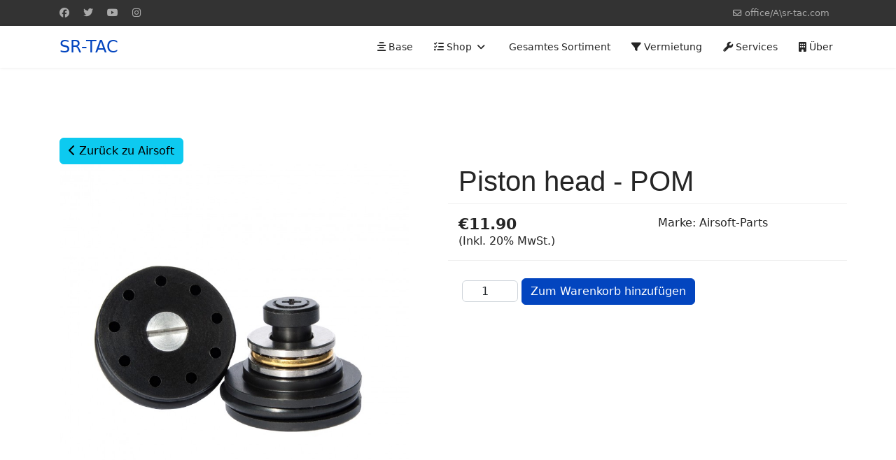

--- FILE ---
content_type: text/html; charset=utf-8
request_url: https://www.sr-tac.com/shop/airsoft-tuning-parts/piston-head-pom
body_size: 33907
content:

<!doctype html>
<html lang="de-at" dir="ltr">
	<head>
		
		<meta name="viewport" content="width=device-width, initial-scale=1, shrink-to-fit=no">
		<meta charset="utf-8" />
	<base href="https://www.sr-tac.com/shop/airsoft-tuning-parts/piston-head-pom" />
	<meta name="image" content="https://www.sr-tac.com/images/shop/airsoft-parts/piston-head-pom.jpeg" />
	<meta property="og:title" content="SR-TAC - Piston head - POM" />
	<meta property="og:site_name" content="SR-TAC" />
	<meta property="og:description" content="Catalogue code HP-POM Dimension Standard Material Tecaform (POM) Maximum suitable spring M150 Seal 1 pcs O-ring Lightweight design NO Surface finishin..." />
	<meta property="og:url" content="https://www.sr-tac.com/shop/airsoft-tuning-parts/piston-head-pom" />
	<meta property="og:type" content="product" />
	<meta property="og:image" content="https://www.sr-tac.com/images/shop/airsoft-parts/piston-head-pom.jpeg" />
	<meta name="description" content="Catalogue code HP-POM Dimension Standard Material Tecaform (POM) Maximum suitable spring M150 Seal 1 pcs O-ring Lightweight design NO Surface finishin..." />
	<meta name="generator" content="Helix Ultimate - The Most Popular Joomla! Template Framework." />
	<title>SR-TAC - Piston head - POM</title>
	<link href="/templates/shaper_helixultimate/images/favicon.ico" rel="shortcut icon" type="image/vnd.microsoft.icon" />
	<link href="/media/j2store/css/bootstrap.min.css" rel="stylesheet" />
	<link href="https://www.sr-tac.com/media/j2store/css/font-awesome.min.css" rel="stylesheet" />
	<link href="/media/j2store/css/j2store.css" rel="stylesheet" />
	<link href="/media/j2store/css/jquery.fancybox.min.css" rel="stylesheet" />
	<link href="/plugins/system/jce/css/content.css?badb4208be409b1335b815dde676300e" rel="stylesheet" />
	<link href="/templates/shaper_helixultimate/css/bootstrap.min.css" rel="stylesheet" />
	<link href="/plugins/system/helixultimate/assets/css/system-j3.min.css" rel="stylesheet" />
	<link href="/templates/shaper_helixultimate/css/template.css" rel="stylesheet" />
	<link href="/templates/shaper_helixultimate/css/presets/default.css" rel="stylesheet" />
	<link href="/plugins/system/gdpr/assets/css/cookieconsent.min.css" rel="stylesheet" />
	<link href="/plugins/system/gdpr/assets/css/jquery.fancybox.min.css" rel="stylesheet" />
	<style>
.nav-link {
display:block !important;
}h1{font-family: 'Arial', sans-serif;text-decoration: none;}
div.cc-window.cc-floating{max-width:24em}@media(max-width: 639px){div.cc-window.cc-floating:not(.cc-center){max-width: none}}div.cc-window, span.cc-cookie-settings-toggler{font-size:16px}div.cc-revoke{font-size:16px}div.cc-settings-label,span.cc-cookie-settings-toggle{font-size:14px}div.cc-window.cc-banner{padding:1em 1.8em}div.cc-window.cc-floating{padding:2em 1.8em}input.cc-cookie-checkbox+span:before, input.cc-cookie-checkbox+span:after{border-radius:1px}div.cc-center,div.cc-floating,div.cc-checkbox-container,div.gdpr-fancybox-container div.fancybox-content,ul.cc-cookie-category-list li,fieldset.cc-service-list-title legend{border-radius:0px}div.cc-window a.cc-btn,span.cc-cookie-settings-toggle{border-radius:0px}
	</style>
	<script type="application/json" class="joomla-script-options new">{"csrf.token":"c449b0ce0b206e385024afbfca40c220","system.paths":{"root":"","base":""},"data":{"breakpoints":{"tablet":991,"mobile":480},"header":{"stickyOffset":"100"}}}</script>
	<script src="/media/jui/js/jquery.min.js?9b2c7266feb9dc0f1abcac81e18961d6"></script>
	<script src="/media/jui/js/jquery-noconflict.js?9b2c7266feb9dc0f1abcac81e18961d6"></script>
	<script src="/media/jui/js/jquery-migrate.min.js?9b2c7266feb9dc0f1abcac81e18961d6"></script>
	<script src="/media/j2store/js/j2store.namespace.js"></script>
	<script src="/media/j2store/js/jquery-ui-timepicker-addon.js"></script>
	<script src="/media/j2store/js/jquery.zoom.js"></script>
	<script src="/media/j2store/js/j2store.js"></script>
	<script src="/media/j2store/js/bootstrap-modal-conflit.js"></script>
	<script src="/media/j2store/js/jquery.fancybox.min.js"></script>
	<script src="/plugins/j2store/app_flexivariable/app_flexivariable/js/flexivariable.js"></script>
	<script src="/media/system/js/core.js?9b2c7266feb9dc0f1abcac81e18961d6"></script>
	<script src="/templates/shaper_helixultimate/js/bootstrap.bundle.min.js"></script>
	<script src="/templates/shaper_helixultimate/js/main.js"></script>
	<script src="/plugins/system/gdpr/assets/js/jquery.fancybox.min.js" defer></script>
	<script src="/plugins/system/gdpr/assets/js/cookieconsent.min.js" defer></script>
	<script src="/plugins/system/gdpr/assets/js/init.js" defer></script>
	<script>

		var j2storeURL = 'https://www.sr-tac.com/';
		
			if(typeof(j2store) == 'undefined') {
				var j2store = {};
			}

	if(typeof(jQuery) != 'undefined') {
		jQuery.noConflict();
	}

	if(typeof(j2store.jQuery) == 'undefined') {
		j2store.jQuery = jQuery.noConflict();
	}

	if(typeof(j2store.jQuery) != 'undefined') {

		(function($) {
			$(document).ready(function(){
				/*date, time, datetime*/

				if( $('.j2store_date').length ){
					$('.j2store_date').datepicker({dateFormat: 'yy-mm-dd'});
				}

				if($('.j2store_datetime').length){
					$('.j2store_datetime').datetimepicker({
							dateFormat: 'yy-mm-dd',
							timeFormat: 'HH:mm',
							
			currentText: 'Jetzt',
			closeText: 'Erledigt',
			timeOnlyTitle: 'Zeit wählen',
			timeText: 'Zeit',
			hourText: 'h',
			minuteText: 'min',
			secondText: 's',
			millisecText: 'ms',
			timezoneText: 'Zeitzone'
			
					});
				}

				if($('.j2store_time').length){
					$('.j2store_time').timepicker({timeFormat: 'HH:mm', 
			currentText: 'Jetzt',
			closeText: 'Erledigt',
			timeOnlyTitle: 'Zeit wählen',
			timeText: 'Zeit',
			hourText: 'h',
			minuteText: 'min',
			secondText: 's',
			millisecText: 'ms',
			timezoneText: 'Zeitzone'
			});
				}

			});
		})(j2store.jQuery);
	}
	jQuery(document).off("click.fb-start", "[data-trigger]");jQuery(document).off("click.fb-start", "[data-trigger]");
		if (typeof(jQuery) !== 'undefined') {
		   jQuery(document).ready(function() {
		      jQuery("body").addClass("j2store-single-product-view view-product-207  piston-head-pom");
		  });
		}
		template="shaper_helixultimate";var gdprConfigurationOptions = { complianceType: 'opt-in',
																			  cookieConsentLifetime: 365,
																			  cookieConsentSamesitePolicy: '',
																			  cookieConsentSecure: 0,
																			  disableFirstReload: 0,
																	  		  blockJoomlaSessionCookie: 1,
																			  blockExternalCookiesDomains: 0,
																			  externalAdvancedBlockingModeCustomAttribute: '',
																			  allowedCookies: '',
																			  blockCookieDefine: 1,
																			  autoAcceptOnNextPage: 0,
																			  revokable: 1,
																			  lawByCountry: 0,
																			  checkboxLawByCountry: 0,
																			  blockPrivacyPolicy: 0,
																			  cacheGeolocationCountry: 1,
																			  countryAcceptReloadTimeout: 1000,
																			  usaCCPARegions: null,
																			  countryEnableReload: 1,
																			  customHasLawCountries: [""],
																			  dismissOnScroll: 0,
																			  dismissOnTimeout: 0,
																			  containerSelector: 'body',
																			  hideOnMobileDevices: 0,
																			  autoFloatingOnMobile: 0,
																			  autoFloatingOnMobileThreshold: 1024,
																			  autoRedirectOnDecline: 0,
																			  autoRedirectOnDeclineLink: '',
																			  showReloadMsg: 0,
																			  showReloadMsgText: 'Applying preferences and reloading the page...',
																			  defaultClosedToolbar: 0,
																			  toolbarLayout: 'basic',
																			  toolbarTheme: 'block',
																			  toolbarButtonsTheme: 'decline_first',
																			  revocableToolbarTheme: 'basic',
																			  toolbarPosition: 'bottom',
																			  toolbarCenterTheme: 'compact',
																			  revokePosition: 'revoke-top',
																			  toolbarPositionmentType: 1,
																			  positionCenterSimpleBackdrop: 0,
																			  positionCenterBlurEffect: 0,
																			  preventPageScrolling: 0,
																			  popupEffect: 'fade',
																			  popupBackground: '#000000',
																			  popupText: '#ffffff',
																			  popupLink: '#ffffff',
																			  buttonBackground: '#ffffff',
																			  buttonBorder: '#ffffff',
																			  buttonText: '#000000',
																			  highlightOpacity: '100',
																			  highlightBackground: '#333333',
																			  highlightBorder: '#ffffff',
																			  highlightText: '#ffffff',
																			  highlightDismissBackground: '#333333',
																		  	  highlightDismissBorder: '#ffffff',
																		 	  highlightDismissText: '#ffffff',
																			  hideRevokableButton: 0,
																			  hideRevokableButtonOnscroll: 0,
																			  customRevokableButton: 0,
																			  customRevokableButtonAction: 0,
																			  headerText: 'Cookies used on the website!',
																			  messageText: 'This website uses cookies to ensure you get the best experience on our website.',
																			  denyMessageEnabled: 0, 
																			  denyMessage: 'You have declined cookies, to ensure the best experience on this website please consent the cookie usage.',
																			  placeholderBlockedResources: 0, 
																			  placeholderBlockedResourcesAction: '',
																	  		  placeholderBlockedResourcesText: 'You must accept cookies and reload the page to view this content',
																			  placeholderIndividualBlockedResourcesText: 'You must accept cookies from {domain} and reload the page to view this content',
																			  placeholderIndividualBlockedResourcesAction: 0,
																			  placeholderOnpageUnlock: 0,
																			  scriptsOnpageUnlock: 0,
																			  dismissText: 'Got it!',
																			  allowText: 'Allow cookies',
																			  denyText: 'Decline',
																			  cookiePolicyLinkText: 'Cookie policy',
																			  cookiePolicyLink: 'javascript:void(0)',
																			  cookiePolicyRevocableTabText: 'Cookie policy',
																			  privacyPolicyLinkText: 'Privacy policy',
																			  privacyPolicyLink: 'javascript:void(0)',
																			  enableGdprBulkConsent: 0,
																			  enableCustomScriptExecGeneric: 0,
																			  customScriptExecGeneric: '',
																			  categoriesCheckboxTemplate: 'cc-checkboxes-light',
																			  toggleCookieSettings: 0,
																			  toggleCookieSettingsLinkedView: 0,
 																			  toggleCookieSettingsLinkedViewSefLink: '/component/gdpr/',
																	  		  toggleCookieSettingsText: '<span class="cc-cookie-settings-toggle">Settings <span class="cc-cookie-settings-toggler">&#x25EE;</span></span>',
																			  toggleCookieSettingsButtonBackground: '#333333',
																			  toggleCookieSettingsButtonBorder: '#ffffff',
																			  toggleCookieSettingsButtonText: '#ffffff',
																			  showLinks: 1,
																			  blankLinks: '_blank',
																			  autoOpenPrivacyPolicy: 0,
																			  openAlwaysDeclined: 1,
																			  cookieSettingsLabel: 'Cookie settings:',
															  				  cookieSettingsDesc: 'Choose which kind of cookies you want to disable by clicking on the checkboxes. Click on a category name for more informations about used cookies.',
																			  cookieCategory1Enable: 1,
																			  cookieCategory1Name: 'Necessary',
																			  cookieCategory1Locked: 0,
																			  cookieCategory2Enable: 1,
																			  cookieCategory2Name: 'Preferences',
																			  cookieCategory2Locked: 0,
																			  cookieCategory3Enable: 1,
																			  cookieCategory3Name: 'Statistics',
																			  cookieCategory3Locked: 0,
																			  cookieCategory4Enable: 1,
																			  cookieCategory4Name: 'Marketing',
																			  cookieCategory4Locked: 0,
																			  cookieCategoriesDescriptions: {},
																			  alwaysReloadAfterCategoriesChange: 0,
																			  preserveLockedCategories: 0,
																			  declineButtonBehavior: 'hard',
																			  reloadOnfirstDeclineall: 0,
																			  trackExistingCheckboxSelectors: '',
															  		  		  trackExistingCheckboxConsentLogsFormfields: 'name,email,subject,message',
																			  allowallShowbutton: 0,
																			  allowallText: 'Allow all cookies',
																			  allowallButtonBackground: '#ffffff',
																			  allowallButtonBorder: '#ffffff',
																			  allowallButtonText: '#000000',
																			  allowallButtonTimingAjax: 'fast',
																			  includeAcceptButton: 0,
																			  trackConsentDate: 0,
																			  execCustomScriptsOnce: 1,
																			  optoutIndividualResources: 0,
																			  blockIndividualResourcesServerside: 0,
																			  disableSwitchersOptoutCategory: 0,
																			  allowallIndividualResources: 1,
																			  blockLocalStorage: 0,
																			  blockSessionStorage: 0,
																			  externalAdvancedBlockingModeTags: 'iframe,script,img,source,link',
																			  enableCustomScriptExecCategory1: 0,
																			  customScriptExecCategory1: '',
																			  enableCustomScriptExecCategory2: 0,
																			  customScriptExecCategory2: '',
																			  enableCustomScriptExecCategory3: 0,
																			  customScriptExecCategory3: '',
																			  enableCustomScriptExecCategory4: 0,
																			  customScriptExecCategory4: '',
																			  enableCustomDeclineScriptExecCategory1: 0,
																			  customScriptDeclineExecCategory1: '',
																			  enableCustomDeclineScriptExecCategory2: 0,
																			  customScriptDeclineExecCategory2: '',
																			  enableCustomDeclineScriptExecCategory3: 0,
																			  customScriptDeclineExecCategory3: '',
																			  enableCustomDeclineScriptExecCategory4: 0,
																			  customScriptDeclineExecCategory4: '',
																			  debugMode: 0
																		};var gdpr_ajax_livesite='https://www.sr-tac.com/';var gdpr_enable_log_cookie_consent=1;var gdprUseCookieCategories=1;var gdpr_ajaxendpoint_cookie_category_desc='https://www.sr-tac.com/index.php?option=com_gdpr&task=user.getCookieCategoryDescription&format=raw';var gdprCookieCategoryDisabled2=1;var gdprCookieCategoryDisabled3=1;var gdprCookieCategoryDisabled4=1;var gdprJSessCook='c2138a2a68ec24807c29927ea3d5879b';var gdprJSessVal='va9nrrq4nj18ia9nq0j6d0cgtn';var gdprJAdminSessCook='6ae56534914e8f0dae650b17f6fbc02f';var gdprPropagateCategoriesSession=1;var gdprAlwaysPropagateCategoriesSession=1;var gdprFancyboxWidth=700;var gdprFancyboxHeight=800;var gdprCloseText='Close';
	</script>
	<script type="application/ld+json">
{"@context":"https:\/\/schema.org\/","@type":"Product","name":"Piston head - POM","sku":"HP-POM","url":"https:\/\/www.sr-tac.com\/shop\/airsoft-tuning-parts\/piston-head-pom","offers":{"@type":"Offer","price":11.9,"priceCurrency":"EUR","url":"https:\/\/www.sr-tac.com\/shop\/airsoft-tuning-parts\/piston-head-pom","availability":"https:\/\/schema.org\/InStock"},"image":"https:\/\/www.sr-tac.com\/images\/shop\/airsoft-parts\/piston-head-pom.jpeg"}
	</script>
<script src="https://kit.fontawesome.com/f02a599ace.js" crossorigin="anonymous"></script>
	</head>
	<body class="site helix-ultimate hu com_j2store com-j2store view-products layout-default task-view itemid-178 de-at ltr sticky-header layout-fluid offcanvas-init offcanvs-position-right">

		
		
		<div class="body-wrapper">
			<div class="body-innerwrapper">
				
	<div class="sticky-header-placeholder"></div>
<div id="sp-top-bar">
	<div class="container">
		<div class="container-inner">
			<div class="row">
				<div id="sp-top1" class="col-lg-6">
					<div class="sp-column text-center text-lg-start">
													<ul class="social-icons"><li class="social-icon-facebook"><a target="_blank" rel="noopener noreferrer" href="https://www.2343ec78a04c6ea9d80806345d31fd78-gdprlock/Sierra.Romeo.Adventures" aria-label="Facebook"><span class="fab fa-facebook" aria-hidden="true"></span></a></li><li class="social-icon-twitter"><a target="_blank" rel="noopener noreferrer" href="https://7905d1c4e12c54933a44d19fcd5f9356-gdprlock/S_R_Adventures" aria-label="Twitter"><span class="fab fa-twitter" aria-hidden="true"></span></a></li><li class="social-icon-youtube"><a target="_blank" rel="noopener noreferrer" href="https://www.14dd5266c70789bdc806364df4586335-gdprlock/airsoftsportclubwels" aria-label="Youtube"><span class="fab fa-youtube" aria-hidden="true"></span></a></li><li class="social-icon-instagram"><a target="_blank" rel="noopener noreferrer" href="https://www.8dc6460bbbb088757ed67ed8fb316b1b-gdprlock/sierra.romeo.adventures/" aria-label="Instagram"><span class="fab fa-instagram" aria-hidden="true"></span></a></li></ul>						
												
					</div>
				</div>

				<div id="sp-top2" class="col-lg-6">
					<div class="sp-column text-center text-lg-end">
						
													<ul class="sp-contact-info"><li class="sp-contact-email"><span class="far fa-envelope" aria-hidden="true"></span> <a href="mailto:office/A\sr-tac.com">office/A\sr-tac.com</a></li></ul>												
					</div>
				</div>
			</div>
		</div>
	</div>
</div>

<header id="sp-header">
	<div class="container">
		<div class="container-inner">
			<div class="row">
				<!-- Logo -->
				<div id="sp-logo" class="col-auto">
					<div class="sp-column">
						<span class="logo"><a href="/">SR-TAC</a></span>						
					</div>
				</div>

				<!-- Menu -->
				<div id="sp-menu" class="col-auto flex-auto">
					<div class="sp-column d-flex justify-content-end align-items-center">
						<nav class="sp-megamenu-wrapper d-flex" role="navigation"><a id="offcanvas-toggler" aria-label="Menu" class="offcanvas-toggler-right d-flex d-lg-none" href="#"><div class="burger-icon" aria-hidden="true"><span></span><span></span><span></span></div></a><ul class="sp-megamenu-parent menu-animation-fade-up d-none d-lg-block"><li class="sp-menu-item"><a   href="/"  ><span class="fas fa-align-center"></span> Base</a></li><li class="sp-menu-item sp-has-child active"><span  class=" sp-menu-heading"  ><span class="fas fa-tasks"></span> Shop</span><div class="sp-dropdown sp-dropdown-main sp-menu-right" style="width: 240px;"><div class="sp-dropdown-inner"><ul class="sp-dropdown-items"><li class="sp-menu-item current-item active"><a aria-current="page"  href="/shop/airsoft-tuning-parts"  ><span class="fas fa-bullseye"></span> Airsoft</a></li><li class="sp-menu-item sp-has-child"><a   href="/shop/military-equipment"  ><span class="fas fa-crosshairs"></span> Profi-Ausrüstung</a><div class="sp-dropdown sp-dropdown-sub sp-menu-right" style="width: 240px;"><div class="sp-dropdown-inner"><ul class="sp-dropdown-items"><li class="sp-menu-item"><a   href="/shop/military-equipment/slings"  >Slings &amp; Zubehör</a></li><li class="sp-menu-item"><a   href="/shop/military-equipment/inserts-pouches"  >Inserts &amp; Pouches</a></li></ul></div></div></li><li class="sp-menu-item"><a   href="/shop/headsets"  ><span class="fas fa-headset"></span> Gehörschutz</a></li><li class="sp-menu-item"><a   href="/shop/nachtsichtgeraete"  ><span class="fas fa-user-ninja"></span> Nachtsichtgeräte</a></li><li class="sp-menu-item"><a   href="/shop/waermebildgeraete"  ><span class="fas fa-air-freshener"></span> Wärmebildgeräte</a></li><li class="sp-menu-item"><a   href="/shop/thermal-vorsatzgeraete"  ><span class="fab fa-watchman-monitoring"></span> Thermal Vorsatzgeräte</a></li><li class="sp-menu-item"><a   href="/shop/schutzglaeser"  ><span class="far fa-circle"></span> Schutzgläser</a></li><li class="sp-menu-item"><a   href="/shop/military-gear"  ><span class="fas fa-shekel"></span> Material</a></li><li class="sp-menu-item sp-has-child"><a   href="/shop/visiereinrichtungen"  >Visiereinrichtungen</a><div class="sp-dropdown sp-dropdown-sub sp-menu-right" style="width: 240px;"><div class="sp-dropdown-inner"><ul class="sp-dropdown-items"><li class="sp-menu-item"><a   href="/shop/visiereinrichtungen/visiereinrichtungen"  >Visiereinrichtungen</a></li><li class="sp-menu-item"><a   href="/shop/visiereinrichtungen/montagen"  >Montagen</a></li></ul></div></div></li></ul></div></div></li><li class="sp-menu-item"><a   href="/shop-all"  ><span class="fas fa-newspaper-o"></span> Gesamtes Sortiment</a></li><li class="sp-menu-item"><a   href="/vermietung"  ><span class="fas fa-filter"></span> Vermietung</a></li><li class="sp-menu-item"><a   href="/services"  ><span class="fas fa-wrench"></span> Services</a></li><li class="sp-menu-item"><a  rel="noopener noreferrer" href="https://www.sr-adventures.com" target="_blank"  ><span class="fas fa-building"></span> Über</a></li></ul></nav>						

						<!-- Related Modules -->
						<div class="d-none d-lg-flex header-modules align-items-center">
							
													</div>

						<!-- if offcanvas position right -->
													<a id="offcanvas-toggler"  aria-label="Menu" title="Menu"  class="mega offcanvas-toggler-secondary offcanvas-toggler-right d-flex align-items-center" href="#">
							<div class="burger-icon" aria-hidden="true"><span></span><span></span><span></span></div>
							</a>
											</div>
				</div>
			</div>
		</div>
	</div>
</header>
				
<section id="sp-main-body" >

										<div class="container">
					<div class="container-inner">
						
	
<div class="row">
	
<main id="sp-component" class="col-lg-12 ">
	<div class="sp-column ">
		<div id="system-message-container" aria-live="polite">
			</div>


		
		<div id="akeeba-renderjoomla">
<div class="j2store-single-product simple detail bs3 ">
				<div class="j2store-view-back-button">
			<a href="/shop/airsoft-tuning-parts" class="j2store-product-back-btn btn btn-small btn-info">
				<i class="fa fa-chevron-left"> </i> Zurück zu Airsoft			</a>
		</div>
		<div class="product-207 simple-product">
	<div class="row">
		<div class="col-sm-6">
			    <div class="j2store-mainimage">
                            
            <span class="zoom" id="j2store-item-main-image-207">
		  	 <img alt="Piston head - POM"
                  title="Piston head - POM"
                  class="j2store-product-main-image j2store-img-responsive"
                  src="https://www.sr-tac.com/images/shop/airsoft-parts/piston-head-pom.jpeg"
                  width="500"
             />
		  	 </span>
            <script type="text/javascript">
                var main_image="https://www.sr-tac.com/images/shop/airsoft-parts/piston-head-pom.jpeg";
                j2store.jQuery(document).ready(function(){
                    var enable_zoom = 1;
                    if(enable_zoom){
                        j2store.jQuery('#j2store-item-main-image-207').zoom();
                    }
                });
            </script>
            </div>


    
    <script>
        j2store.jQuery(document).ready(function(){
            j2store.jQuery( 'body' ).on( 'after_doAjaxFilter', function( e, product, response ){
                j2store.jQuery('img.zoomImg').remove();
                j2store.jQuery('#j2store-item-main-image-207').zoom();
            });
        });
    </script>
		</div>

		<div class="col-sm-6">
			
	<h1 class="product-title">
		Piston head - POM	</h1>

										
			<div class="price-sku-brand-container row">
                                <div class="col-sm-6">
				
<div class="product-price-container">
		
						<div class="sale-price">							
				€11.90				
		</div>
		
			<div class="tax-text">
			(Inkl. 20% MwSt.)				
		</div>
	</div>


    <div class="discount-percentage">
            </div>
				</div>
                
				<div class="col-sm-6">
													                                                
					
	<span class="manufacturer-brand">
		Marke:
					Airsoft-Parts			</span>
												<div class="product-stock-container">
									<span class="instock">
							</span>
						</div>

										</div>
			</div>

						<form action="/goodies-report/addItem"
					method="post" class="j2store-addtocart-form"
					id="j2store-addtocart-form-207"
					name="j2store-addtocart-form-207"
					data-product_id="207"
					data-product_type="simple"
					enctype="multipart/form-data">

				
							<div class="cart-action-complete" style="display:none;">
				<p class="text-success">
					Artikel wurde dem Warenkorb hinzugefügt.											<a href="/goodies-report" class="j2store-checkout-link">
											Zum Warenkorb					</a>
				</p>
		</div>

		<div id="add-to-cart-207" class="j2store-add-to-cart">
		
		<div class="product-qty"><input type="number" name="product_qty" value="1" class="input-mini form-control " min="0" step="1" /></div>
			<input type="hidden" id="j2store_product_id" name="product_id" value="207" />

				<input
					data-cart-action-always="Wird hinzugefügt..."
					data-cart-action-done="Zum Warenkorb hinzufügen"
					data-cart-action-timeout="1000"
				   value="Zum Warenkorb hinzufügen"
				   type="submit"
				   class="j2store-cart-button btn btn-primary"
				   />

	   </div>
	
	
	<input type="hidden" name="option" value="com_j2store" />
	<input type="hidden" name="view" value="carts" />
	<input type="hidden" name="task" value="addItem" />
	<input type="hidden" name="ajax" value="0" />
	<input type="hidden" name="c449b0ce0b206e385024afbfca40c220" value="1" />	<input type="hidden" name="return" value="aHR0cHM6Ly93d3cuc3ItdGFjLmNvbS9zaG9wL2FpcnNvZnQtdHVuaW5nLXBhcnRzL3Bpc3Rvbi1oZWFkLXBvbQ==" />
	<div class="j2store-notifications"></div>
			</form>
					</div>
	</div>
	
				<div class="row">
		<div class="col-sm-12">
								<div class="product-description">
					
	<div class="product-sdesc">
		<section class="page-product-box">
<table class="table-data-sheet">
<tbody>
<tr class="odd">
<td>Catalogue code</td>
<td>HP-POM</td>
</tr>
<tr class="even">
<td>Dimension</td>
<td>Standard</td>
</tr>
<tr class="odd">
<td>Material</td>
<td>Tecaform (POM)</td>
</tr>
<tr class="even">
<td>Maximum suitable spring</td>
<td>M150</td>
</tr>
<tr class="odd">
<td>Seal</td>
<td>1 pcs O-ring</td>
</tr>
<tr class="even">
<td>Lightweight design</td>
<td>NO</td>
</tr>
<tr class="odd">
<td>Surface finishing</td>
<td>Without surface finishing</td>
</tr>
<tr class="even">
<td>Bearings</td>
<td>YES</td>
</tr>
<tr class="odd">
<td>Weight</td>
<td>8,6 g</td>
</tr>
<tr class="even">
<td>Compatible with the gearbox</td>
<td>v.2, v.3, v.7</td>
</tr>
</tbody>
</table>
</section>
<section class="page-product-box">
<h3 class="page-product-heading">MORE INFO</h3>
<div class="rte">
<p><strong>Producer: Airsoft parts</strong><br />The piston head is made of a structural plastic TECAFORM also known as <strong>POM</strong> on the CNC machine. Nine holes are drilled on the front side.The air stream flows through these holes during compression thus expanding the <strong>O-ring</strong> which provides for better sealing of the space between the piston head and the cylinder.</p>
<p>The centre of the piston head is passed through by the lock nut, which spreads the clamping force over a larger area and therefore prevents breakage of the bolt from the body of the piston head.</p>
<p>This piston head also incorporates an axial ball bearing.</p>
<p><strong>Advantages:</strong></p>
<ul>
<li>High resistance</li>
<li>Perfect sealing</li>
<li>Axial ball bearing for easy spring rotation</li>
<li>Plastic nut that reduces total weight</li>
</ul>
</div>
</section>	</div>

					
	<div class="product-ldesc">
			</div>

				</div>
				
						
		</div>
	</div>	
				</div>	

	
	
	</div>

</div>


			</div>
</main>
</div>
											</div>
				</div>
						
</section>
<footer id="sp-footer" >

						<div class="container">
				<div class="container-inner">
			
	
<div class="row">
	<div id="sp-footer1" class="col-lg-6 "><div class="sp-column "><div class="sp-module "><div class="sp-module-content"><ul class="menu">
<li class="item-135"><a href="/impressum" >Impressum</a></li><li class="item-155"><a href="/datenschutz" >Datenschutz</a></li><li class="item-242"><a href="/versand-zahlungsmethoden" >Versand- &amp; Zahlungsmethoden</a></li><li class="item-156"><a href="https://sr-tac.com/media/j2store/AGB.pdf" >AGB</a></li><li class="item-157"><a href="https://sr-tac.com/media/j2store/Widerrufsformular.pdf" onclick="window.open(this.href, 'targetWindow', 'toolbar=no,location=no,status=no,menubar=no,scrollbars=yes,resizable=yes,'); return false;">Widerrufsformular</a></li></ul>
</div></div><span class="sp-copyright">©Copyright | 2023 <a href="https://www.it-guys.at">it-guys.at</a> - All rights reserved.</span></div></div><div id="sp-footer2" class="col-lg-6 "><div class="sp-column "><div class="sp-module "><div class="sp-module-content"><ul class="menu">
<li class="item-169"><a href="https://www.14dd5266c70789bdc806364df4586335-gdprlock/channel/UCBNUNoywAB9Cy_MEts1auPw" target="_blank" rel="noopener noreferrer">[SPECIAL] equipment - people - consulting</a></li></ul>
</div></div></div></div></div>
							</div>
			</div>
			
</footer>			</div>
		</div>

		<!-- Off Canvas Menu -->
		<div class="offcanvas-overlay"></div>
		<!-- Rendering the offcanvas style -->
		<!-- If canvas style selected then render the style -->
		<!-- otherwise (for old templates) attach the offcanvas module position -->
					<div class="offcanvas-menu border-menu">
	<div class="d-flex align-items-center p-3 pt-4">
		<span class="logo"><a href="/">SR-TAC</a></span>		<a href="#" class="close-offcanvas" aria-label="Close Off-canvas">
			<div class="burger-icon">
				<span></span>
				<span></span>
				<span></span>
			</div>
		</a>
	</div>
	<div class="offcanvas-inner">
		<div class="d-flex header-modules mb-3">
			
					</div>
		
					<div class="sp-module "><h3 class="sp-module-title">Main Menu</h3><div class="sp-module-content"><ul class="menu">
<li class="item-101 default"><a href="/" >Base</a></li><li class="item-181 active menu-deeper menu-parent"><span class="nav-header ">Shop<span class="menu-toggler"></span></span><ul class="menu-child"><li class="item-178 current active"><a href="/shop/airsoft-tuning-parts" >Airsoft</a></li><li class="item-179 menu-deeper menu-parent"><a href="/shop/military-equipment" >Profi-Ausrüstung<span class="menu-toggler"></span></a><ul class="menu-child"><li class="item-245"><a href="/shop/military-equipment/slings" >Slings &amp; Zubehör</a></li><li class="item-248"><a href="/shop/military-equipment/inserts-pouches" >Inserts &amp; Pouches</a></li></ul></li><li class="item-218"><a href="/shop/headsets" >Gehörschutz</a></li><li class="item-215"><a href="/shop/nachtsichtgeraete" >Nachtsichtgeräte</a></li><li class="item-216"><a href="/shop/waermebildgeraete" >Wärmebildgeräte</a></li><li class="item-217"><a href="/shop/thermal-vorsatzgeraete" >Thermal Vorsatzgeräte</a></li><li class="item-219"><a href="/shop/schutzglaeser" >Schutzgläser</a></li><li class="item-180"><a href="/shop/military-gear" >Material</a></li><li class="item-244 menu-deeper menu-parent"><a href="/shop/visiereinrichtungen" >Visiereinrichtungen<span class="menu-toggler"></span></a><ul class="menu-child"><li class="item-246"><a href="/shop/visiereinrichtungen/visiereinrichtungen" >Visiereinrichtungen</a></li><li class="item-247"><a href="/shop/visiereinrichtungen/montagen" >Montagen</a></li></ul></li></ul></li><li class="item-138"><a href="/shop-all" >Gesamtes Sortiment</a></li><li class="item-176"><a href="/vermietung" >Vermietung</a></li><li class="item-177"><a href="/services" >Services</a></li><li class="item-172"><a href="https://www.sr-adventures.com" target="_blank" rel="noopener noreferrer">Über</a></li></ul>
</div></div><div class="sp-module "><h3 class="sp-module-title">Information</h3><div class="sp-module-content"><ul class="menu">
<li class="item-135"><a href="/impressum" >Impressum</a></li><li class="item-155"><a href="/datenschutz" >Datenschutz</a></li><li class="item-242"><a href="/versand-zahlungsmethoden" >Versand- &amp; Zahlungsmethoden</a></li><li class="item-156"><a href="https://sr-tac.com/media/j2store/AGB.pdf" >AGB</a></li><li class="item-157"><a href="https://sr-tac.com/media/j2store/Widerrufsformular.pdf" onclick="window.open(this.href, 'targetWindow', 'toolbar=no,location=no,status=no,menubar=no,scrollbars=yes,resizable=yes,'); return false;">Widerrufsformular</a></li></ul>
</div></div><div class="sp-module "><h3 class="sp-module-title">Shop Menu</h3><div class="sp-module-content"><ul class="menu">
<li class="item-158"><a href="/profile-report" >Profil bearbeiten</a></li><li class="item-160"><a href="/goodies-report" >Warenkorb</a></li><li class="item-161"><a href="/checkout" >Direkt bezahlen</a></li><li class="item-173"><a href="/login" >Einloggen</a></li></ul>
</div></div>
		
		
		
				
		
		<!-- custom module position -->
		
	</div>
</div>				

		
		

		<!-- Go to top -->
					<a href="#" class="sp-scroll-up" aria-label="Scroll Up"><span class="fas fa-angle-up" aria-hidden="true"></span></a>
					</body>
</html>

--- FILE ---
content_type: text/css
request_url: https://www.sr-tac.com/media/j2store/css/j2store.css
body_size: 8551
content:
/*bootstrap modal */
.modal-open .dropdown-menu {
	z-index: 2050;
}

.modal-open .dropdown.open {

}

.modal-open .popover {
	z-index: 2060;
}

.modal-open .tooltip {
	z-index: 2080;
}

.modal-backdrop {
	background-color: #000000;
	bottom: 0;
	left: 0;
	position: fixed;
	right: 0;
	top: 0;
	z-index: 1040;
}

.modal-backdrop.fade {
	opacity: 0;
}

.modal-backdrop,.modal-backdrop.fade.in {
	opacity: 0.8;
}

.j2store-modal .modal {
	display: none;
	background-clip: padding-box;
	background-color: #FFFFFF;
	border: 1px solid rgba(0, 0, 0, 0.3);
	border-radius: 6px 6px 6px 6px;
	box-shadow: 0 3px 7px rgba(0, 0, 0, 0.3);
	left: 50%;
	margin: -250px 0 0 -280px;
	overflow: auto;
	position: fixed;
	top: 50% !important;
	width: 560px;
	z-index: 1050;
}

.j2store-modal .model.fade {
	top: -25%;
	transition: opacity 0.3s linear 0s, top 0.3s ease-out 0s;
}

.j2store-modal .model.hide {
	display: none !important;
}

.j2store-modal .model.in {
	top: 50%;
}

.j2store-modal .modal-header {
	border-bottom: 1px solid #EEEEEE;
	padding: 9px 15px;
}

.j2store-modal .modal-header .close {
	margin-top: 2px;
}

.j2store-modal .modal-header h3 {
	line-height: 30px;
	margin: 0;
}

.j2store-modal .modal-body {
	max-height: 400px;
	overflow-y: auto;
	padding: 15px;
	text-align: left;
}

.j2store-modal .modal-form {
	margin-bottom: 0;
}

.j2store-modal .modal-footer {
	/*    background-color: #F5F5F5;
    border-radius: 0 0 6px 6px;
    border-top: 1px solid #DDDDDD;
    box-shadow: 0 1px 0 #FFFFFF inset;
    margin-bottom: 0;
    padding: 14px 15px 15px;
    text-align: right; */

}

.j2store-modal .modal-footer:before,.j2store-modal .modal-footer:after {
	content: "";
	display: table;
	line-height: 0;
}

.j2store-modal .modal-footer:after {
	clear: both;
}

.j2store-modal .modal-footer .btn+.btn {
	margin-bottom: 0;
	margin-left: 5px;
}

.j2store-modal .modal-footer .btn-group .btn+.btn {
	margin-left: -1px;
}

/* common css */
.j2store-img-responsive {
	max-width: 100%;
	height: auto;
}

.j2store-left {
	float: left;
}

.j2store-right {
	float: right;
}

.j2store-remove {
	color: #ff0000;
}

.j2store .options .required {
	color: #FF0000;
	font-weight: bold;
}

.j2store_field_required {
	float: left;
	color: #ff0000;
	margin-right: 2px;
}

/* error & highlighs */
.j2error,div.j2error em.error,div.j2storeerror em.error,.payment_info input.error,.j2store label.error
	{
	color: #ff0000;
	font-style: italic;
}

div.j2error em.success,div.j2storeerror em.success,.j2store label.success
	{
	color: #17B500;
	font-style: italic;
}

.j2store input.error {
	border: 1px solid red;
}

.j2store input.valid {
	border: 1px solid #17B500;
}

/* cart and checkout */
.cart-thumb-image img {
	width: 80px;
	float: left;
	margin-right: 10px;
}

table.j2store-cart-table td.cart-line-subtotal,table.cart-footer td {
	text-align: right;
}

.j2store-cart-buttons {
	display: block;
	width: 100%;
}

.j2store-cart-table .remove-icon {
	margin-bottom: 9px;
}

.j2store-cart-buttons .buttons-left {
	display: block;
	float: left;
}

.j2store-cart-buttons .buttons-right {
	display: block;
	float: right;
}

.j2store-cart-shipping {
	display: block;
	clear: both;
	margin-top: 20px;
}

.cart-estimator-discount-block {
	display: block;
	width: 100%;
	clear: both;
	margin-top: 10px;
}

.j2store .have-account {
	display: block;
	width: 100%;
}

.j2store .j2store-checkout-login-form {
	padding: 15px 5px;
	border: 1px solid #ccc;
}

.j2store-order-action-icons a {
	font-size: 16px;
	padding: 10px 10px;
}

.j2store .checkout-heading {
	background: none repeat scroll 0 0 #F8F8F8;
	border: 1px solid #DBDEE1;
	color: #555555;
	font-size: 13px;
	font-weight: bold;
	margin-bottom: 15px;
	padding: 8px;
}

.j2store .checkout-heading a {
	float: right;
	font-weight: normal;
	margin-top: 1px;
	text-decoration: none;
	cursor: pointer;
}

.j2store .checkout-content {
	display: none;
	overflow-x:hidden;
	overflow-y:auto;
	padding: 0 0 15px;
}

.j2store .checkout-content .buttons {
	clear: both;
}

.j2store.checkout tr,.j2store.checkout td {
	padding-right: 10px;
}

.j2store.checkout label {
	margin: 0px;
}

.j2store #billing-existing select[size],.j2store #shipping-existing select[size]
	{
	height: auto;
}

#onCheckoutShipping_wrapper label {
	display: inline;
}

#j2store-checkout-content .shipping-make-same>label {
	display: inline;
}

#j2store-checkout-content #checkbox_tos>label {
	display: inline;
}

.j2store-product-info label {
	display: inline;
}

#j2store-cart-shipping input[type="radio"] {
	float: left;
	margin-right: 5px;
}

#j2store-cart-shipping label {
	display: block !important;
}

.j2store .cart-total td {
	text-align: right;
}

/** product common **/
.j2store-addtocart-form {
	margin-top: 10px;
}

ul.additional-image-list {
	margin: 0px;
}

.additional-image-list li {
	list-style-type: none;
	display: inline;
}

.blog .j2store-mainimage img {
	width: 98%;
}

.blog .additional-image-list img {
	width: 120px;
}

.blog .j2store-mainimage .zoom,.item-page .j2store-mainimage .zoom {
	display: inline-block;
}

.blog .j2store-mainimage .nozoom,.item-page .j2store-mainimage .nozoom {
	display: block;
	padding-bottom: 5px;
}


.item-page .j2store-product-images {
	display: inline;
	width: 50%;
}

.item-page .j2store-mainimage img {
	width: 400px;
}

.item-page .additional-image-list img {
	width: 120px;
}

.item-page .j2store-product {
	display: inline;
}

.item-page .sale-price {
	font-size: 16px;
	font-weight: bold;
	line-weight: 25px;
}

.product-qty input[type="text"],.product-qty input[type="number"] {
	display: inline;
	height: 100%;
	padding: 5px !important;
	width: 80px !important;
	text-align: center;
	margin: 0px;
}

.product-qty,.j2store-add-to-cart {
	display: inline;
}

.j2store-add-to-cart {
	margin-left: 5px;
	display: inline;
}

.j2store-addtocart-form .options label {
	display: inline;
}

.j2store-product-list select {
	width: auto;
}

.j2store-product-filters {
	display: block;
	margin-bottom: 20px;
}

h4.product-filter-heading {
	display: inline;
}

#j2store-product-loading {
	position: fixed;
	left: 0px;
	top: 0px;
	width: 100%;
	height: 100%;
	z-index: 1000;
	background: url('../images/loading.gif') no-repeat center center;
}

/* some basic styles to product layout pages */
.price-sku-brand-container {
	border-top: 1px solid #efefef;
	border-bottom: 1px solid #efefef;
	margin: 0 0 25px;
	padding: 15px 0;
}

.base-price,.sale-price {
	line-height: 26px;
}

.product-price-container .strike {
	text-decoration: line-through;
	color: #ff0000;
	font-size: 1em;
}

.product-price-container .sale-price {
	font-size: 1.4em;
	font-weight: bold;
}

.discount-percentage {
	color: #81c02e;
}

.product-stock-container .instock {
	color: #85AD74;
	font-size: 1.2em;
	margin-top: 5px;
}

.j2store-product-main-image {
	margin-bottom: 10px;
}

/* image zoom */
.j2store-single-product .zoomImg:hover {
	cursor: crosshair;
}

.j2store-single-product .zoom {
	display: block;
	position: relative;
}

.j2store-single-product .zoom img::selection {
	background-color: transparent;
}

/* currency module css */
.j2store .currency_symbol {
	margin-right: 2px;
}

#j2store_currency a {
	border: 1px solid #ccc;
	display: inline-block;
	margin-bottom: 2px;
	margin-right: 2px;
	padding: 2px 4px;
	text-decoration: none;
	cursor: pointer;
}

/* price slider */
#j2store-slider-range .ui-widget {
	background-color: #000000;
	opacity: 2;
	width: 150px;
}

#j2store-slider-range .ui-slider-range {
	background-color: #a46497;
	border: 0 none;
	border-radius: 1em;
	display: block;
	font-size: 0.7em;
	position: absolute;
	z-index: 1;
}

#j2store-slider-range .ui-slider-horizontal .ui-slider-range {
	height: 100%;
	top: 0;
}

#j2store-slider-range.ui-slider {
	border-radius: 0px;
	background: #DEC3D9;
	border: none;
	height: 5px;
	width: 150px;
}

#j2store-slider-range.ui-slider .ui-slider-range {
	height: 5px;
	top: -1px;
	transition: all 0.2s ease-out;
}

#j2store-slider-range  .ui-slider-handle {
	background: #a46497;
	border-radius: 1em;
	*cursor: ew-resize;
	height: 1em;
	outline: 0 none;
	position: absolute;
	top: -0.3em;
	width: 1em;
	z-index: 2;
	border: none;
}

/* my profile */
.j2store-myprofile-address-list li {
	list-style-type: none;
}

.table-responsive {
	overflow-x: auto;
}

.product-compare {
	padding: 5px 2px;
}

.options input[type="radio"],
.options input[type="checkbox"],
.options select {
	display: inline-block;
}

.options .wait {
display: inline-block;
position:relative;
line-height: 1px;
}

.cart-footer th,
.emailtemplate-table-footer th,
.cart-footer td,
.emailtemplate-table-footer td
{
	text-align: right !important;
}

.fancybox-slide--iframe .fancybox-content {
	height : 80% !important;
}